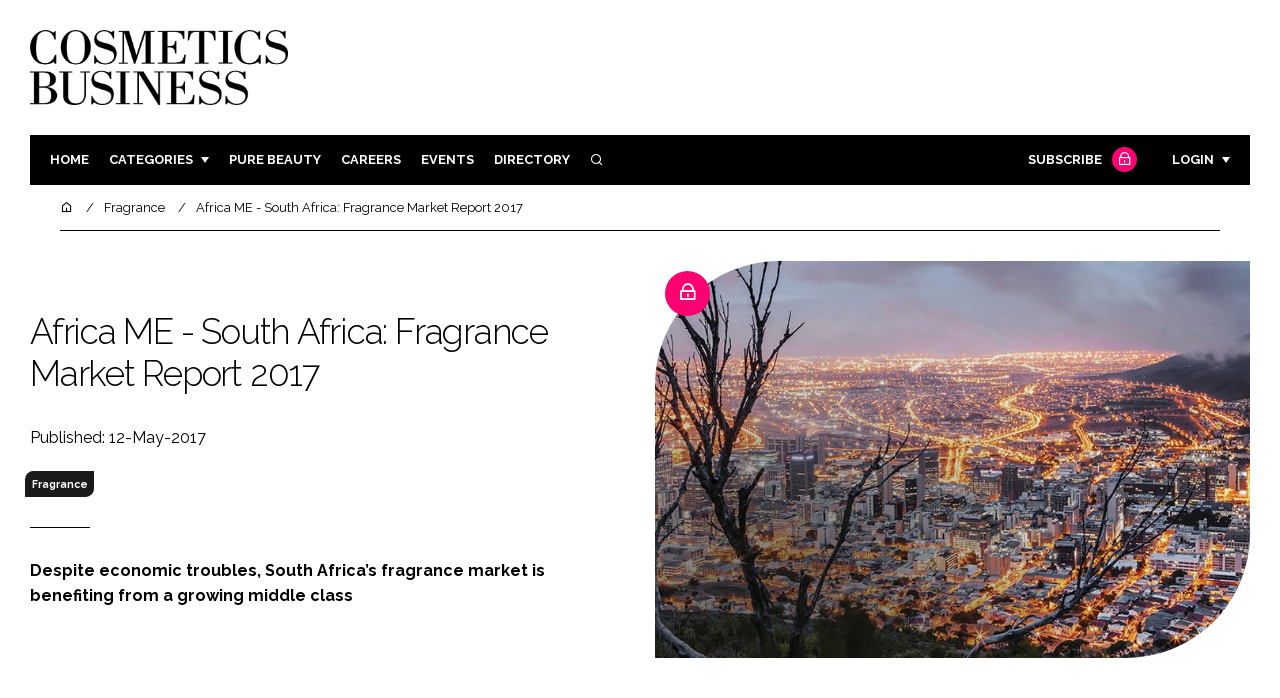

--- FILE ---
content_type: text/html; charset=UTF-8
request_url: https://www.cosmeticsbusiness.com/news/article_page/Africa_ME_South_Africa_Fragrance_Market_Report_2017/129210
body_size: 13215
content:
<!DOCTYPE html>
<html lang="en">
<head>
            <!-- Google Tag Manager -->
        <script>(function (w, d, s, l, i) {
                w[l] = w[l] || [];
                w[l].push({
                    'gtm.start':
                        new Date().getTime(), event: 'gtm.js'
                });
                var f = d.getElementsByTagName(s)[0],
                    j = d.createElement(s), dl = l != 'dataLayer' ? '&l=' + l : '';
                j.async = true;
                j.src =
                    'https://www.googletagmanager.com/gtm.js?id=' + i + dl;
                f.parentNode.insertBefore(j, f);
            })(window, document, 'script', 'dataLayer', 'GTM-WPW38W5');</script>
        <!-- End Google Tag Manager -->
        <meta charset="UTF-8">
    <title>Africa ME - South Africa: Fragrance Market Report 2017</title>
    <meta name="viewport" content="width=device-width, initial-scale=1.0">
    <meta name="theme-color" content="#FFF">
    <meta name="author" content="">
    <meta name="google-site-verification" content="bD4tV4Sl-EwlSwu4w1alwBUpBtTV_kAj0pkGjAarY-w">
    <meta name="yandex-verification" content="52377bb9620367bb">
    <meta itemprop="url" content="https://www.cosmeticsbusiness.com/">
    <meta name="keywords" content="">
    <meta name="description" content="Despite economic troubles, South Africa’s fragrance market is benefiting from a growing middle class">
            <link rel="icon" type="image/ico" href="/favicon.ico">
            <link rel="canonical" href="https://cosmeticsbusiness.com/africa-me-south-africa-fragrance-market-report-2017-129210" />
    <meta property="og:url" content="https://www.cosmeticsbusiness.com/news/article_page/Africa_ME_South_Africa_Fragrance_Market_Report_2017/129210">
    <meta property="og:title" content="Africa ME - South Africa: Fragrance Market Report 2017">
    <meta property="og:description" content="Despite economic troubles, South Africa’s fragrance market is benefiting from a growing middle class">
            <meta property="og:image"
              content="/article-image-alias/africa-me-south-africa-fragrance.jpg">
        <meta property="og:image:alt" content="Africa ME - South Africa: Fragrance Market Report 2017">
    <meta name="twitter:card" content="summary_large_image">
    <meta name="twitter:site" content="cb_beautynews">
    <meta name="twitter:creator" content="@hpcimedia">
    <meta name="twitter:title" content="Africa ME - South Africa: Fragrance Market Report 2017">
    <meta name="twitter:description" content="Despite economic troubles, South Africa’s fragrance market is benefiting from a growing middle class">
            <meta name="twitter:image"
              content="/article-image-alias/africa-me-south-africa-fragrance.jpg">
        <link href="https://cdn.jsdelivr.net/npm/remixicon@3.2.0/fonts/remixicon.css" rel="stylesheet">
    <link rel="preconnect" href="https://fonts.googleapis.com">
    <link rel="preconnect" href="https://fonts.gstatic.com" crossorigin>
    <link href="https://fonts.googleapis.com/css2?family=Raleway:ital,wght@0,300;0,400;0,700;1,400;1,900&display=swap" rel="stylesheet">
            <link rel="stylesheet" href="/build/app_cosmeticsbusiness.com.de0322cd.css">
                <script src="/build/runtime.1b5762f4.js" defer></script><script src="/build/app_cosmeticsbusiness.com.bc9e4230.js" defer></script>
        <script>
        document.addEventListener('DOMContentLoaded', function () {
                                    
            const cachedAdResponses = [];
            const lazyAdViewObserver = new IntersectionObserver(handleAdView, { threshold: [0.5] });
            const lazyImageObserver = new IntersectionObserver(handleLazyImages, { threshold: 0.05 });
            const lazyCSSBGImageObserver = new IntersectionObserver(handleLazyBGImages, { threshold: 0.05 });

            // Initialize
            reloadAds();
            observeImagesAndBG();

            // Event listeners
            window.addEventListener('resize', reloadAds);
            document.querySelector('.nav-toggler').addEventListener('click', toggleNav);
            document.querySelector('.search-dropdown .close-btn').addEventListener('click', closeSearchDropdown);
            document.querySelectorAll('.has-sub a').forEach(element => {
                element.addEventListener('click', () => toggleSubMenu(element));
            });

            // Functions
            function reloadAds() {
                document.querySelectorAll('.a1ds > a').forEach(generateAdViewEvent);
            }

            function handleAdView(entries) {
                entries.forEach(entry => {
                    if (entry.isIntersecting && entry.intersectionRatio > 0.5) {
                        lazyAdViewObserver.unobserve(entry.target);
                        confirmAdViewEvent(entry.target);
                    }
                });
            }

            function handleLazyImages(entries) {
                entries.forEach(entry => {
                    if (entry.isIntersecting) {
                        entry.target.childNodes.forEach(replacePictureSourceAndImgSets);
                        lazyImageObserver.unobserve(entry.target);
                    }
                });
            }

            function handleLazyBGImages(entries) {
                entries.forEach(entry => {
                    if (entry.isIntersecting) {
                        const realImageUrl = entry.target.getAttribute('data-bg');
                        entry.target.style.backgroundImage = `url(${realImageUrl})`;
                        lazyCSSBGImageObserver.unobserve(entry.target);
                    }
                });
            }

            function toggleNav() {
                const mainNavWrapper = document.querySelector('.main-nav-wrapper');
                mainNavWrapper.classList.toggle('open');
                this.classList.toggle('toggle-active');
            }

            function closeSearchDropdown() {
                document.querySelector('.search-dropdown').classList.remove('open');
            }

            function toggleSubMenu(element) {
                const parent = element.parentElement;
                const isOpen = parent.classList.toggle('open');
                if (isOpen) {
                    document.querySelectorAll('.has-sub').forEach(subElement => {
                        if (subElement !== parent) subElement.classList.remove('open');
                    });
                }
            }

            function generateAdViewEvent(element) {
                if (element.hasAttribute('data-is-loaded') || !element.dataset.url || !element.hasAttribute('data-is-mobile')) {
                    return;
                }
                const uniqueId = element.getAttribute('data-unique-id');
                if (uniqueId && cachedAdResponses[uniqueId]) {
                    return;
                }
                if (element.hasAttribute('data-is-mobile')) {
                    if ('1' === element.getAttribute('data-is-mobile') && !window.matchMedia("(max-width: 768px)").matches
                        || '0' === element.getAttribute('data-is-mobile') && window.matchMedia("(max-width: 768px)").matches) {
                        return;
                    }
                }
                const xhr = new XMLHttpRequest();
                xhr.onreadystatechange = function () {
                    if (this.readyState === 4 && this.status === 200) {
                        const data = JSON.parse(this.responseText);
                        element.href = data.redirect_url;
                        element.dataset.confirmUrl = data.confirm_url;
                        element.dataset.closeUrl = data.close_url;
                        lazyAdViewObserver.observe(element);
                        element.setAttribute('data-is-loaded', 'true');
                        cachedAdResponses[uniqueId] = element;
                    }
                };
                xhr.open('POST', element.dataset.url, true); // ASynchronous request
                xhr.send();
            }

            function confirmAdViewEvent(element) {
                if (element.dataset.confirmUrl) {
                    const xhr = new XMLHttpRequest();
                    xhr.open('POST', element.dataset.confirmUrl, true);
                    xhr.send();
                }
            }

            function replacePictureSourceAndImgSets(element) {
                if (element.tagName === 'SOURCE') {
                    element.srcset = element.dataset.srcset;
                    delete element.dataset.srcset;
                } else if (element.tagName === 'IMG' && element.dataset.src) {
                    element.src = element.dataset.src;
                    delete element.dataset.src;
                }
            }

            function observeImagesAndBG() {
                document.querySelectorAll('picture').forEach(element => lazyImageObserver.observe(element));
                document.querySelectorAll('[data-bg]').forEach(img => lazyCSSBGImageObserver.observe(img));
            }
        });
    </script>

</head>
<body>
    <!-- Google Tag Manager (noscript) -->
    <noscript>
        <iframe src="https://www.googletagmanager.com/ns.html?id=GTM-WPW38W5"
                height="0" width="0" style="display:none;visibility:hidden"></iframe>
    </noscript>
    <!-- End Google Tag Manager (noscript) -->
<header class="header">
    <div class="width-container wide">
        <div class="padding">
            <div class="header-top flex-mob-up align-items-center-mob-up justify-content-space-between-mob-up">
                <a href="https://www.cosmeticsbusiness.com/" class="logo">
                    <img alt="Cosmetics Business" src="/images/logo-black.png"/>
                </a>
                                            </div>
            <div class="header-bottom">
                <nav class="main-nav-wrapper flex-sm-up align-items-center-sm-up justify-content-space-between-sm-up">
                    <button class="nav-toggler hide-show-sm-down" type="button" data-toggle="collapse"
                            aria-expanded="false"
                            aria-label="Toggle navigation"><span class="navbar-toggler-icon"><span></span></span>
                    </button>
                    <ul class="main-nav">
                                                                        <li><a href="/">Home</a></li>
                                                    <li class="has-sub"><a href="#">Categories</a>
                                <div class="dropdown wide">
                                    <ul>
                                                                                    <li itemprop="itemListElement" itemscope
                                                itemtype="https://schema.org/ListItem">
                                                <a itemprop="item"
                                                   title="Ingredients"
                                                   href="/tag/ingredients"><span
                                                            itemprop="name">Ingredients</span>
                                                    <meta itemprop="position" content="1">
                                                </a>
                                            </li>
                                                                                    <li itemprop="itemListElement" itemscope
                                                itemtype="https://schema.org/ListItem">
                                                <a itemprop="item"
                                                   title="Packaging"
                                                   href="/tag/packaging"><span
                                                            itemprop="name">Packaging</span>
                                                    <meta itemprop="position" content="1">
                                                </a>
                                            </li>
                                                                                    <li itemprop="itemListElement" itemscope
                                                itemtype="https://schema.org/ListItem">
                                                <a itemprop="item"
                                                   title="Regulatory"
                                                   href="/tag/regulatory"><span
                                                            itemprop="name">Regulatory</span>
                                                    <meta itemprop="position" content="1">
                                                </a>
                                            </li>
                                                                                    <li itemprop="itemListElement" itemscope
                                                itemtype="https://schema.org/ListItem">
                                                <a itemprop="item"
                                                   title="Manufacturing"
                                                   href="/tag/manufacturing"><span
                                                            itemprop="name">Manufacturing</span>
                                                    <meta itemprop="position" content="1">
                                                </a>
                                            </li>
                                                                            </ul>
                                    <ul>
                                                                                    <li itemprop="itemListElement" itemscope
                                                itemtype="https://schema.org/ListItem">
                                                <a itemprop="item"
                                                   title="Body Care"
                                                   href="/tag/body-care"><span
                                                            itemprop="name">Body Care</span>
                                                    <meta itemprop="position" content="1">
                                                </a>
                                            </li>
                                                                                    <li itemprop="itemListElement" itemscope
                                                itemtype="https://schema.org/ListItem">
                                                <a itemprop="item"
                                                   title="Colour Cosmetics"
                                                   href="/tag/colour-cosmetics"><span
                                                            itemprop="name">Colour Cosmetics</span>
                                                    <meta itemprop="position" content="1">
                                                </a>
                                            </li>
                                                                                    <li itemprop="itemListElement" itemscope
                                                itemtype="https://schema.org/ListItem">
                                                <a itemprop="item"
                                                   title="Fragrance"
                                                   href="/tag/fragrance"><span
                                                            itemprop="name">Fragrance</span>
                                                    <meta itemprop="position" content="1">
                                                </a>
                                            </li>
                                                                                    <li itemprop="itemListElement" itemscope
                                                itemtype="https://schema.org/ListItem">
                                                <a itemprop="item"
                                                   title="Hair Care"
                                                   href="/tag/hair-care"><span
                                                            itemprop="name">Hair Care</span>
                                                    <meta itemprop="position" content="1">
                                                </a>
                                            </li>
                                                                                    <li itemprop="itemListElement" itemscope
                                                itemtype="https://schema.org/ListItem">
                                                <a itemprop="item"
                                                   title="Skin Care"
                                                   href="/tag/skin-care"><span
                                                            itemprop="name">Skin Care</span>
                                                    <meta itemprop="position" content="1">
                                                </a>
                                            </li>
                                                                                    <li itemprop="itemListElement" itemscope
                                                itemtype="https://schema.org/ListItem">
                                                <a itemprop="item"
                                                   title="Male Grooming"
                                                   href="/tag/male-grooming"><span
                                                            itemprop="name">Male Grooming</span>
                                                    <meta itemprop="position" content="1">
                                                </a>
                                            </li>
                                                                                    <li itemprop="itemListElement" itemscope
                                                itemtype="https://schema.org/ListItem">
                                                <a itemprop="item"
                                                   title="Digital"
                                                   href="/tag/digital"><span
                                                            itemprop="name">Digital</span>
                                                    <meta itemprop="position" content="1">
                                                </a>
                                            </li>
                                                                                    <li itemprop="itemListElement" itemscope
                                                itemtype="https://schema.org/ListItem">
                                                <a itemprop="item"
                                                   title="Marketing"
                                                   href="/tag/marketing"><span
                                                            itemprop="name">Marketing</span>
                                                    <meta itemprop="position" content="1">
                                                </a>
                                            </li>
                                                                                    <li itemprop="itemListElement" itemscope
                                                itemtype="https://schema.org/ListItem">
                                                <a itemprop="item"
                                                   title="Retail"
                                                   href="/tag/retail"><span
                                                            itemprop="name">Retail</span>
                                                    <meta itemprop="position" content="1">
                                                </a>
                                            </li>
                                                                                    <li itemprop="itemListElement" itemscope
                                                itemtype="https://schema.org/ListItem">
                                                <a itemprop="item"
                                                   title="Distribution"
                                                   href="/tag/distribution"><span
                                                            itemprop="name">Distribution</span>
                                                    <meta itemprop="position" content="1">
                                                </a>
                                            </li>
                                                                                    <li itemprop="itemListElement" itemscope
                                                itemtype="https://schema.org/ListItem">
                                                <a itemprop="item"
                                                   title="Recruitment"
                                                   href="/tag/recruitment"><span
                                                            itemprop="name">Recruitment</span>
                                                    <meta itemprop="position" content="1">
                                                </a>
                                            </li>
                                                                            </ul>
                                </div>
                            </li>
                                                                            <li>
                                <a title="Pure Beauty" href="/tag/retail">Pure Beauty</a>
                            </li>
                                                                            <li><a href="/jobs">Careers</a></li>
                                                <li><a href="/events">Events</a></li>
                        <li><a title="Directory" href="/directory">Directory</a></li>

                        <li class="has-sub search-dropdown"><a href="#"><i class="ri-search-line" aria-hidden="true"
                                                                           focusable="false"></i><span
                                        class="visually-hidden">Search</span></a>
                            <div class="dropdown">
                                <ul>
                                    <li itemscope itemtype="https://schema.org/WebSite">
                                        <meta itemprop="url" content="https://cosmeticsbusiness.com/"/>
                                        <form class="colourway02 transparent-background" method="get" action="/search"
                                              itemprop="potentialAction" itemscope
                                              itemtype="https://schema.org/SearchAction">
                                            <div class="input-group">
                                                <input type="search" id="q" name="q" data-autocomplete-url="/ajax"
                                                       data-autocomplete-field="title" itemprop="query-input"
                                                       placeholder="Enter search term"
                                                       class="js-autocomplete form-control ui-autocomplete-input"
                                                       aria-describedby="search-addon" autocomplete="off">
                                                <meta itemprop="target"
                                                      content="https://cosmeticsbusiness.com/search?q={q}">
                                                <button class="icon-btn" type="submit" id="search-addon">
                                                    <i aria-hidden="true" focusable="false"
                                                       class="ri-search-line ri-xl"></i>
                                                </button>
                                            </div>
                                            <span class="close-btn"><i aria-hidden="true" focusable="false" class="ri-close-line ri-xl"></i>Close search</span>
                                        </form>
                                    </li>
                                </ul>
                            </div>
                    </ul>
                                                                        <ul class="subscriber-nav logged-out">
                                <li class="subscribe-link"><a
                                            href="https://hpcimedia.com/service/signup-campaign/CBSub">Subscribe
                                        <div class="locked-story">
                                            <div class="locked-story-inner"><i aria-hidden="true" focusable="false"
                                                                               class="ri-lock-line"></i></div>
                                        </div>
                                    </a></li>
                                <li class="has-sub subscriber-dropdown"><a href="#">Login</a>
                                        <div class="dropdown">
        <ul>
            <li>
                <form name="custom_user_authentication_form" method="post" action="/authentication" class="colourway02 transparent-background">
                
                <div class="icon-input-wrapper">
                    <i class="ri-mail-line ri-xl" aria-hidden="true" focusable="false"><span class="visually-hidden">Password</span></i>
                    <input type="email" id="custom_user_authentication_form_email" name="custom_user_authentication_form[email]" required="required" placeholder="Email" class="form-control" />
                </div>
                <div class="icon-input-wrapper">
                    <i class="ri-key-line ri-xl" aria-hidden="true" focusable="false"><span class="visually-hidden">Password</span></i>
                    <input type="password" id="custom_user_authentication_form_password" name="custom_user_authentication_form[password]" required="required" placeholder="Password" class="form-control" />
                </div>
                <div class="checkbox-wrapper">
                    <div class="mb-3"><div class="form-check"><input type="checkbox" id="custom_user_authentication_form__remember_me" name="custom_user_authentication_form[_remember_me]" class="form-check-input form-check-input" value="1" />
        <label class="form-check-label form-check-label" for="custom_user_authentication_form__remember_me">Remember me</label></div></div>
                </div>
                <input type="submit" class="btn btn-sm btn-dark m-2 hovered-shadow" value="Sign In">
                <a class="forgot-password-link-wrapper" href="mailto:subscriptions@hpcimedia.com?subject=Forgot password&body=Hello, I forgot my password">Forgot
                    password?</a>
                <span class="close-btn"> <i aria-hidden="true" focusable="false" class="ri-close-line ri-xl"></i>Close login form</span>
                
                </form>
            </li>
        </ul>
    </div>



                                </li>
                            </ul>

                            <script>
                                document.addEventListener("DOMContentLoaded", function () {
                                    document.querySelector('.subscriber-dropdown .close-btn').addEventListener('click', function () {
                                        document.querySelector('.subscriber-dropdown').classList.remove('open');
                                    });
                                });
                            </script>
                                                            </nav>
            </div>
                    </div>
    </div>
</header>
    <nav class="breadcrumb">
        <div class="width-container wide">
            <ul id="wo-breadcrumbs" class="breadcrumb" itemscope itemtype="http://schema.org/BreadcrumbList">
                <li itemprop="itemListElement" itemscope itemtype="http://schema.org/ListItem">
                    <a href="/" itemprop="item">
                        <i class="ri-home-5-line" aria-hidden="true" focusable="false"></i>
                        <span class="visually-hidden">Home</span>
                    </a>
                    <meta itemprop="name" content="Home"/>
                    <meta itemprop="position" content="1"/>
                </li>

                                    <li                            itemprop="itemListElement" itemscope itemtype="http://schema.org/ListItem">
                                                <a href="/tag/fragrance" itemprop="item">
                    <span itemprop="name">
                        Fragrance                    </span>
                        </a>
                        <meta itemprop="position" content="2"/>
                    </li>
                                    <li                            itemprop="itemListElement" itemscope itemtype="http://schema.org/ListItem">
                                                <a href="/africa-me-south-africa-fragrance-market-report-2017-129210" itemprop="item">
                    <span itemprop="name">
                        Africa ME - South Africa: Fragrance Market Report 2017                    </span>
                        </a>
                        <meta itemprop="position" content="3"/>
                    </li>
                            </ul>
        </div>
    </nav>


<div class="main">
                            <header class="article-header">
                        <div class="width-container wide">
                <div class="padding">
                    <div class="grid flex-mob-row">
                        <div class="column06 flex-sm-up align-items-center-sm-up mob-order02">
                            <div class="article-intro">
    <h1>Africa ME - South Africa: Fragrance Market Report 2017
            </h1>
    <byline>
                Published: 12-May-2017
    </byline>

    
            <byline class="tags-byline">
            <div class="tags-background">
                                  <a href="/tag/fragrance">Fragrance</a>
                           </div>
        </byline>
    
    <p>Despite economic troubles, South Africa’s fragrance market is benefiting from a growing middle class</p>
</div>                        </div>
                        <div class="column06 mob-order01">
                                                            <div class="locked-story">
                                    <div class="locked-story-inner">
                                        <i aria-hidden="true" focusable="false" class="ri-lock-line"></i>
                                        <div class="tooltip below"><span>You need to be a subscriber to read this article. <br><a title="Subscribe" href="/the-leading-b2b-beauty-industry-subscription-in-the-uk">Click here</a> to find out more.</span></div>
                                    </div>
                                </div>
                                                        <div class="featured-image">
                                <div
                                        class="featured-image-inner article-featured-image "
                                        data-bg="/article-image-alias/africa-me-south-africa-fragrance.jpg">
                                </div>
                            </div>
                        </div>
                    </div>
                </div>
            </div>
        </header>
    
    <div class="width-container">
        <div class="padding">
            <div class="article-wrapper flex-md-up justify-content-space-between-md-up">
                <article class="article">
                    
                      

<p>South African fragrance sales are growing
swiftly. Research in a report released by
Euromonitor International in April 2016
entitled Fragrances in South Africa showed a
market more than doubling from South African
rand ZAR5.288bn (US$423m) in 2010 to
ZAR11.505bn ($923.4m) in 2015.</p>

 <img height="200" alt="Equivalent to 2.4m.<br>Source: Euromonitor International" style="max-width:100%;display:inline-block;margin-bottom:1rem;float:right;margin:2rem;" src="/article-image-alias/africa-me-south-africa-fragrance-2.png"><p><i style="font-size: .9rem">Equivalent to 2.4m.<br>Source: Euromonitor International</i></p> 

<p>This was driven by South Africa’s growing middle
class, supporting strong sales growth for both mass
and premium fragrances. Price and label positioning
differentiate the mass and premium markets with
South African-sold mass fragrances rarely carrying a
designer label. The report also credits the growth to
women’s improving career prospects and an
expanding number of higher-income women able to
afford premium fragrances.</p>

<p>According to Euromonitor, South Africa
experienced a 20% current value growth in 2015
year-on-year for fragrance sales, beating the 17%
increase in 2014. The increases were partly explained
by the rand’s depreciation inflating import prices. On
31 December, 2014, US$1 was worth ZAR11.50, but
ZAR15.53 a year later, recovering slightly to
ZAR13.71 the following year. Imported products still
dominate South African sales, despite the year-on-year
value unit price of women’s fragrances rising
17% and men’s fragrances 14% in 2015.</p>

<br>
 <img height="300" alt="Africa ME - South Africa: Fragrance Market Report 2017" style="max-width:100%;display:inline-block;margin-bottom:1rem;float:right;margin:2rem;" src="/article-image-alias/africa-me-south-africa-fragrance-3.jpg"> 
<p style='background:#f7d6e4;padding-left:20px;padding-right:20px;padding-top:20px;padding-bottom:20px;'>
<strong>Launch highlight: Elizabeth Arden White Tea</strong><br> <br>
In January 2017, Elizabeth Arden launched the
women’s fragrance White Tea in South Africa,
complementing the Green Tea line
launched in 1999. Developed by
perfumers Rodrigo Flores-Roux,
Guillaume Flavigny and Caroline
Sabas, it is billed as being inspired
by simple pleasures, such as the first
sip of a quality tea. The notes include
mandarin, clary sage, white fern, sea
breeze accord, white tea, rose, mate,
musk, amber, madras wood,
ambrette seed and tonka bean.
Elizabeth Arden White Tea is
available throughout the country’s
major retailers in 30ml, 50ml and
100ml Eau de Toilette.</p>

<br>



<h2>Dynamic premium scents</h2>

 <img height="450" alt="Africa ME - South Africa: Fragrance Market Report 2017" style="max-width:100%;display:inline-block;margin-bottom:1rem;float:right;margin:2rem;" src="/article-image-alias/africa-me-south-africa-fragrance-4.jpg"> 

<p>The strongest current value growth rates came
from premium fragrances, with cost concerns less
likely to affect high-income consumers. Premium women’s fragrances experienced <div class="colourway02 logged-out-article-message">
                                <div class="padding">
                                    <h2 class="headline">Not yet a <strong>Subscriber</strong>?</h2>
                                    <p>
            This is a small extract of the full article which is available
            <strong>ONLY</strong> to premium content subscribers.
            <strong>Click below to get premium content on Cosmetics Business.</strong>
        </p>
                                    <a href="https://hpcimedia.com/service/signup-campaign/CBSub" class="btn">Subscribe now</a>
                        <small class="already-subscriber">
                            Already a subscriber?
                            <a href="/authentication?redirect=/news/article_page/Africa_ME_South_Africa_Fragrance_Market_Report_2017/129210">
                                                Sign in here.
                                            </a></small>
                                </div>
                            </div>

                    <section class="article-footer">
                        <div class="social-share-nav">
    <ul>
        <li>
            <a href="https://www.linkedin.com/shareArticle?mini=true&url=https://www.cosmeticsbusiness.com/news/article_page/Africa_ME_South_Africa_Fragrance_Market_Report_2017/129210&title=Africa%20ME%20-%20South%20Africa%3A%20Fragrance%20Market%20Report%202017&summary=Despite%20economic%20troubles%2C%20South%20Africa%E2%80%99s%20fragrance%20market%20is%20benefiting%20from%20a%20growing%20middle%20class&source=https%3A%2F%2Fwww.cosmeticsbusiness.com%2Fnews%2Farticle_page%2FAfrica_ME_South_Africa_Fragrance_Market_Report_2017%2F129210"
               target="_blank"
               title="Share on LinkedIn">
                <i aria-hidden="true" class="circle-icon large ri-linkedin-fill"></i>
                <span class="visually-hidden">Share on LinkedIn</span>
            </a>
        </li>
        <li>
            <a href="https://www.facebook.com/sharer/sharer.php?u=https%3A%2F%2Fwww.cosmeticsbusiness.com%2Fnews%2Farticle_page%2FAfrica_ME_South_Africa_Fragrance_Market_Report_2017%2F129210"
               target="_blank"
               title="Share on Facebook">
                <i aria-hidden="true" class="circle-icon large ri-facebook-fill"></i>
                <span class="visually-hidden">Share on Facebook</span>
            </a>
        </li>
    </ul>
</div>
                                                                            <div class="block block-companies large">
                                                                <div class="block-inner">
                                    <div class="block-grid">
                                                                            </div>
                                                                            <div class="seeAlso">
                                            <ul>
                                                                                                                                                    <li>Companies:</li>
                                                                                                

                                                                                                    <li>
                                                        Elizabeth Arden
                                                    </li>
                                                                                            </ul>
                                        </div>
                                                                        <a title="Directory" href="/directory"><span class="read-more arrow-link">See more</span></a>
                                </div>
                            </div>

                    </section>
                </article>
                <sidebar class="sidebar">
                                        
                                                                <div class="block tip-trigger">
                    <h3 class="has-icon block-header"><i class=" ri-heart-line" aria-hidden="true" focusable="false"></i>You may also like</h3>
                    <div class="block-inner">
                                                                            <a href="/tag/manufacturing"
                               class="category-label">Manufacturing</a>
                                                <a href="/cosmetics-business-roundtables-watch-2023-s-events-on-demand">
                            <div class="featured-image">
                                <div class="featured-image-inner" data-bg="/article-image-alias/cosmetics-business-roundtables-watch-2023-s-events-2.png"></div>
                            </div>
                            <h3>Cosmetics Business Roundtables: Watch 2023&#039;s events on demand today</h3>
                            <span class="read-more arrow-link">Read more</span>
                            <div class="tooltip">Offering insight from 20 experts, each from a selection of some of the industry&#039;s leading companies, the webinars are all available to watch on demand
                                </div>
                        </a>
                    </div>
                </div>
                                                                                                                                                                                                                                        
                        <div class="block block-top-five">
        <h3 class="has-icon block-header"><i class=" ri-arrow-right-up-line" aria-hidden="true" focusable="false"></i>Trending
            Articles</h3>
        <div class="block-inner">
            <ol>
                                    <li>
                                                <div class="tip-trigger">
                            <a href="/interparfums-sa-unveils-full-year-guidance-for-2026">
                                Interparfums SA unveils full-year guidance for 2026 and unveils ‘strategic extensions’
                                <span class="tooltip">The owner of perfume lines from Coach, Montblanc, Lacoste and Jimmy Choo is focused on delivering new fragrances in the coming year
                                                                    </span>
                            </a>
                        </div>
                    </li>
                                    <li>
                                                <div class="tip-trigger">
                            <a href="/pure-beauty-awards-2025-winners-revealed">
                                Rare Beauty and Medik8 among Pure Beauty Awards 2025 winners
                                <span class="tooltip">The beauty industry&#039;s leading award ceremony honoured innovators in skin care, hair care, make-up and more, with Rare Beauty, Medik8 and Slate Body all being crowned winners
                                                                    </span>
                            </a>
                        </div>
                    </li>
                                    <li>
                                                <div class="tip-trigger">
                            <a href="/cosmetics-business-reveals-top-5-fragrance-trends-2025">
                                Cosmetics Business reveals the top 5 fragrance trends of 2025 in new report
                                <span class="tooltip">From boozy notes to sleep scents and solid perfumes, the latest trends highlight the transformational effect that young Gen Z consumers are having on fragrance
                                                                    </span>
                            </a>
                        </div>
                    </li>
                                    <li>
                                                    <div class="locked-story">
                                <div class="locked-story-inner">
                                    <i aria-hidden="true" focusable="false"
                                       class="ri-lock-line"></i>
                                    <div class="tooltip"><span>You need to be a subscriber to read this article.
                                            <br><a title="Subscribe" href="/the-leading-b2b-beauty-industry-subscription-in-the-uk">Click here</a> to find out more.</span>
                                    </div>
                                </div>
                            </div>
                                                <div class="tip-trigger">
                            <a href="/nostalgia-is-the-real-winner-of-2025">
                                Nostalgia is the real winner of 2025 as discontinued beauty products make a comeback
                                <span class="tooltip">In the year of cosmetics comebacks, with the likes of Kylie Cosmetics, Kayali, The Ordinary and Lancôme all pulling products from the vault, Cosmetics Business explores why consumers are craving a side of nostalgia with their beauty servings
                                                                    </span>
                            </a>
                        </div>
                    </li>
                                    <li>
                                                    <div class="locked-story">
                                <div class="locked-story-inner">
                                    <i aria-hidden="true" focusable="false"
                                       class="ri-lock-line"></i>
                                    <div class="tooltip"><span>You need to be a subscriber to read this article.
                                            <br><a title="Subscribe" href="/the-leading-b2b-beauty-industry-subscription-in-the-uk">Click here</a> to find out more.</span>
                                    </div>
                                </div>
                            </div>
                                                <div class="tip-trigger">
                            <a href="/atelier-cologne-opens-first-hong-kong-boutique-112935">
                                Atelier Cologne opens first Hong Kong boutique
                                <span class="tooltip">The store is the company&#039;s first in Asia
                                                                    </span>
                            </a>
                        </div>
                    </li>
                            </ol>
        </div>
    </div>
                    
                        <div class="block block-event">
        <h3 class="has-icon block-header"><i class=" ri-calendar-close-line" aria-hidden="true" focusable="false"></i>Upcoming
            event</h3>
        <div class="block-inner">
            <a href="/hair-care-trends-2026-innovations-for-the-next"
               class="block-inner event-block">
          <span>
            <i class="ri-calendar-event-line ri-2x"></i>
            <h3>Hair Care Trends 2026: Innovations for the Next Generation of Hair Health</h3>
            <byline>4 and 11 December 2025 | Virtual</byline>
          </span>
            </a>
            <a href="/events"><span
                        class="read-more arrow-link">See all</span></a>
        </div>
    </div>
                </sidebar>
            </div>
        </div>
    </div>

    <script>
        document.addEventListener("DOMContentLoaded", function () {
        // Replace &nbsp; in blockquote elements
        document.querySelectorAll("blockquote").forEach(function(blockquote) {
                blockquote.innerHTML = blockquote.innerHTML.replace(/&nbsp;/g, '');
            });

        /* FitVids 1.1 - Vanilla JS version */
        (function () {
            function fitVids(selector, options = {}) {
                const settings = {
                    customSelector: options.customSelector || null,
                    ignore: options.ignore || null,
                };

                if (!document.getElementById("fit-vids-style")) {
                    const css = `
                        .fluid-width-video-wrapper {
                            width: 100%;
                            position: relative;
                            padding: 0;
                        }
                        .fluid-width-video-wrapper iframe,
                        .fluid-width-video-wrapper object,
                        .fluid-width-video-wrapper embed {
                            position: absolute;
                            top: 0;
                            left: 0;
                            width: 100%;
                            height: 100%;
                }
                    `;
                    const style = document.createElement("style");
                    style.id = "fit-vids-style";
                    style.innerHTML = css;
                    document.head.appendChild(style);
                }

                const selectors = [
                    'iframe[src*="player.vimeo.com"]',
                    'iframe[src*="youtube.com"]',
                    'iframe[src*="youtube-nocookie.com"]',
                    'iframe[src*="kickstarter.com"][src*="video.html"]',
                    'object',
                    'embed',
                ];

                if (settings.customSelector) {
                    selectors.push(settings.customSelector);
                }

                const ignoreList = settings.ignore ? `.fitvidsignore, ${settings.ignore}` : ".fitvidsignore";

                document.querySelectorAll(selector).forEach(function(element) {
                    const videos = element.querySelectorAll(selectors.join(","));
                    videos.forEach(function(video) {
                        if (video.closest(ignoreList)) return;
                        if (video.tagName.toLowerCase() === "embed" && video.closest("object")) return;
                        if (video.closest(".fluid-width-video-wrapper")) return;

                        let height = video.tagName.toLowerCase() === "object" || !isNaN(parseInt(video.height)) ? parseInt(video.height) : video.clientHeight;
                        let width = !isNaN(parseInt(video.width)) ? parseInt(video.width) : video.clientWidth;
                        let aspectRatio = height / width;

                        const wrapper = document.createElement("div");
                        wrapper.className = "fluid-width-video-wrapper";
                        wrapper.style.paddingTop = (aspectRatio * 100) + "%";
                    video.parentNode.insertBefore(wrapper, video);
                    wrapper.appendChild(video);
                        video.removeAttribute("height");
                        video.removeAttribute("width");
                    });
                });
            }

            // Initialize FitVids on ".main" selector
            fitVids(".main");

            // Script for ad insertion based on article length and children count
            const regex = /(<([^>]+)>|\r\n|\n|\r)/ig;
            const primaryAd = document.querySelector('.mobile-ad-01')?.innerHTML || '';
            const secondaryAd = document.querySelector('.mobile-ad-02')?.innerHTML || '';
            const tertiaryAd = document.querySelector('.mobile-ad-03')?.innerHTML || '';

            const articleHeaderHeight = document.querySelector('.header')?.offsetHeight || 0;
            const articleContentHeight = document.querySelector('.article-header')?.offsetHeight + document.querySelector('.article')?.offsetHeight || 0;
            const article = document.querySelector('.article')?.textContent || '';
            const articleChildrenCount = document.querySelector('.article')?.children.length || 0;
            const articleCharCount = article.replace(regex, "").length;

            let childCount = 1;
            if (articleCharCount > 2000 && articleChildrenCount >= 10) {
                Array.from(document.querySelector('.article').children).forEach(function(para) {
                    const position = para.getBoundingClientRect().top;
                    if (childCount === 3) para.insertAdjacentHTML("afterend", primaryAd);
                    if (childCount === 7) para.insertAdjacentHTML("afterend", secondaryAd);
                    if (childCount === articleChildrenCount) para.insertAdjacentHTML("beforebegin", tertiaryAd);
                        childCount++;
                    });
                }
        })();
    });
    </script>
            <section class="you-may-also-like">
    <h2 class="span-header"><span>You may also like</span></h2>
    <div class="width-container wide">
        <div class="padding">
            <div class="fixed-grid">
                                                        <div class="block half-mob">
                                                <div class="block-inner tip-trigger">
                                                            <a href="/tag/manufacturing"
                                   class="category-label">Manufacturing</a>
                                                        <a href="/cosmetics-business-roundtables-watch-2023-s-events-on-demand">
                                <div class="featured-image">
                                                                            <div class="featured-image-inner"
                                             data-bg="/article-image-alias/cosmetics-business-roundtables-watch-2023-s-events-2.png"></div>
                                                                    </div>
                                <h3>Cosmetics Business Roundtables: Watch 2023&#039;s events on demand today</h3>
                                <div class="tooltip above">Offering insight from 20 experts, each from a selection of some of the industry&#039;s leading companies, the webinars are all available to watch on demand
                                                                    </div>
                                <!--span class="read-more arrow-link">Read more</span-->
                            </a>
                        </div>
                    </div>
                                                        <div class="block half-mob">
                                                    <div class="locked-story">
                                <div class="locked-story-inner">
                                    <i aria-hidden="true" focusable="false" class="ri-lock-line"></i>
                                    <div class="tooltip below"><span>You need to be a subscriber to read this article.
                                            <br><a title="Subscribe" href="/the-leading-b2b-beauty-industry-subscription-in-the-uk">Click here</a> to find out more.</span>
                                    </div>
                                </div>
                            </div>
                                                <div class="block-inner tip-trigger">
                                                            <a href="/tag/sustainability"
                                   class="category-label">Sustainability</a>
                                                        <a href="/top-50-beauty-brands-2023-which-is-the-world-s-biggest-brand--208610">
                                <div class="featured-image">
                                                                            <div class="featured-image-inner"
                                             data-bg="/article-image-alias/top-50-beauty-brands-2023-which-7.jpeg"></div>
                                                                    </div>
                                <h3>Top 50 beauty brands 2023: Which is the world’s biggest brand?</h3>
                                <div class="tooltip above">L’Oréal has retained its status as the world’s most valuable beauty brand on Brand Finance’s league table, but did its value rise or dive in 2023?
                                                                    </div>
                                <!--span class="read-more arrow-link">Read more</span-->
                            </a>
                        </div>
                    </div>
                                                        <div class="block half-mob">
                                                    <div class="locked-story">
                                <div class="locked-story-inner">
                                    <i aria-hidden="true" focusable="false" class="ri-lock-line"></i>
                                    <div class="tooltip below"><span>You need to be a subscriber to read this article.
                                            <br><a title="Subscribe" href="/the-leading-b2b-beauty-industry-subscription-in-the-uk">Click here</a> to find out more.</span>
                                    </div>
                                </div>
                            </div>
                                                <div class="block-inner tip-trigger">
                                                            <a href="/tag/colour-cosmetics"
                                   class="category-label">Colour Cosmetics</a>
                                                        <a href="/cosmetics-business-picks-8-beauty-launches-to-keep-on-your-radar-207083">
                                <div class="featured-image">
                                                                            <div class="featured-image-inner"
                                             data-bg="/article-image-alias/cosmetics-business-picks-8-beauty-launches-26.png"></div>
                                                                    </div>
                                <h3>Cosmetics Business Picks: 8 beauty launches to keep on your radar</h3>
                                <div class="tooltip above">Cosmetics Business chooses eight beauty products which are now available online and on store-shelves
                                                                    </div>
                                <!--span class="read-more arrow-link">Read more</span-->
                            </a>
                        </div>
                    </div>
                                                        <div class="block half-mob">
                                                    <div class="locked-story">
                                <div class="locked-story-inner">
                                    <i aria-hidden="true" focusable="false" class="ri-lock-line"></i>
                                    <div class="tooltip below"><span>You need to be a subscriber to read this article.
                                            <br><a title="Subscribe" href="/the-leading-b2b-beauty-industry-subscription-in-the-uk">Click here</a> to find out more.</span>
                                    </div>
                                </div>
                            </div>
                                                <div class="block-inner tip-trigger">
                                                            <a href="/tag/body-care"
                                   class="category-label">Body Care</a>
                                                        <a href="/international-women-s-day-6-ways-beauty-brands-are-stepping-up-for-female-empowerment--199307">
                                <div class="featured-image">
                                                                            <div class="featured-image-inner"
                                             data-bg="/article-image-alias/international-women-s-day-6-ways-beauty.jpg"></div>
                                                                    </div>
                                <h3>International Women&#039;s Day: 6 ways beauty brands are stepping up for female empowerment 
</h3>
                                <div class="tooltip above">Today marks the start of International Women’s Day and the theme of this year’s campaign is #BreakTheBias

                                                                    </div>
                                <!--span class="read-more arrow-link">Read more</span-->
                            </a>
                        </div>
                    </div>
                                                        <div class="block half-mob">
                                                <div class="block-inner tip-trigger">
                                                            <a href="/tag/fragrance"
                                   class="category-label">Fragrance</a>
                                                        <a href="/l-or-al-acquires-angel-and-alien-fragrance-maker-mugler-and-azzaro--159214">
                                <div class="featured-image">
                                                                            <div class="featured-image-inner"
                                             data-bg="/article-image-alias/l-oréal-acquires-angel-and-alien-fragrance.png"></div>
                                                                    </div>
                                <h3>L’Oréal acquires Angel and Alien fragrance maker Mugler and Azzaro
</h3>
                                <div class="tooltip above">The takeover follows consultation with employee representatives of both parties

                                                                    </div>
                                <!--span class="read-more arrow-link">Read more</span-->
                            </a>
                        </div>
                    </div>
                                                        <div class="block half-mob">
                                                <div class="block-inner tip-trigger">
                                                            <a href="/tag/fragrance"
                                   class="category-label">Fragrance</a>
                                                        <a href="/mugler-opens-dream-inspired-fragrance-playground--157884">
                                <div class="featured-image">
                                                                            <div class="featured-image-inner"
                                             data-bg="/article-image-alias/mugler-opens-dream-inspired-fragrance-playground.jpg"></div>
                                                                    </div>
                                <h3>Mugler opens dream-inspired fragrance playground    </h3>
                                <div class="tooltip above">At the centre of the boutique is the brand’s newly designed perfume fountain 

                                                                    </div>
                                <!--span class="read-more arrow-link">Read more</span-->
                            </a>
                        </div>
                    </div>
                                                        <div class="block half-mob">
                                                <div class="block-inner tip-trigger">
                                                            <a href="/tag/packaging"
                                   class="category-label">Packaging</a>
                                                        <a href="/mugler-revamps-refillable-station-for-signature-scents-157642">
                                <div class="featured-image">
                                                                            <div class="featured-image-inner"
                                             data-bg="/article-image-alias/mugler-revamps-refillable-station-for-signature.jpg"></div>
                                                                    </div>
                                <h3>Mugler revamps refillable station for signature scents</h3>
                                <div class="tooltip above">L&#039;Oréal is currently said to be in talks with the brand to acquire it from Clarins

                                                                    </div>
                                <!--span class="read-more arrow-link">Read more</span-->
                            </a>
                        </div>
                    </div>
                                                    <div class="block height01">
                                                                                                                                                    <a href="https://hpcimedia.com/service/signup-campaign/CBSub"
                               class="btn">Subscribe now</a>
                                            </div>
                            </div>
        </div>
    </div>
</section>    </div>
    <footer class="footer colourway02">
    <div class="footer-section">
        <div class="width-container wide">
            <div class="padding">
                                    <div class="grid">
                        <div class="column08 column-border">
                            <div class="block large">
                                <h2 class="headline">Become a <strong>Subscriber</strong></h2>
                                <p>Through digital, live and print
                                    products, Cosmetics Business informs and inspires
                                    business leaders and decision-makers around the world. With a digital-first
                                    strategy, the Group’s Editors write breaking news, product releases, technical
                                    papers, innovation features, trend reports and live content agendas covering the
                                    entire industry from ingredients and packaging to regulation, retail and
                                    marketing.</p>
                                <a href="https://hpcimedia.com/service/signup-campaign/CBSub"
                                   class="btn submit-btn">Subscribe now</a>
                                                                    <small class="already-subscriber">Already a subscriber?
                                        <a href="/authentication?redirect=/news/article_page/Africa_ME_South_Africa_Fragrance_Market_Report_2017/129210">
                                            Sign in here.
                                        </a>
                                    </small>
                                    <a title="Subscribe"
                                       href="/the-leading-b2b-beauty-industry-subscription-in-the-uk"
                                       class="read-more arrow-link">Find out more</a>
                                                            </div>
                        </div>
                        <div class="column04 flex-sm-up align-items-center-sm-up">
                            <div class="block">
                                <h3 class="has-icon block-header"><i aria-hidden="true" focusable="false"
                                                                     class="ri-mail-line"></i>Get our newsletter</h3>
                                <div class="input-group">
                                    <input type="email" placeholder="Enter your email address" required>
                                    <button class="icon-btn" type="submit" id="search-addon"
                                            onclick="location.href='https://hpcimedia.com/service/signup-campaign/CBeNews?email=' + this.previousElementSibling.value">
                                        <i class="ri-arrow-right-line ri-xl"></i>
                                    </button>
                                </div>
                                <h3 class="has-icon block-header"><i aria-hidden="true" focusable="false"
                                                                     class="ri-share-line"></i>Follow us</h3>
                                <div class="social-nav large">
                                    <ul>
                                                                                    <li>
                                                <a href="https://www.instagram.com/cosmeticsbusiness/"
                                                   target="blank"
                                                   title="Follow Cosmetics Business on Instagram"><i
                                                            aria-hidden="true" focusable="false"
                                                            class="ri-instagram-fill ri-2x"></i><span
                                                            class="visually-hidden">Instagram</span></a></li>
                                                                                                                            <li>
                                                <a href="https://www.linkedin.com/showcase/cosmetics-business/"
                                                   target="blank"
                                                   title="Follow Cosmetics Business on LinkedIn"><i
                                                            aria-hidden="true" focusable="false"
                                                            class="ri-linkedin-fill ri-2x"></i><span
                                                            class="visually-hidden">LinkedIn</span></a></li>
                                                                                                                            <li>
                                                <a href="https://www.facebook.com/CosmeticsBusinessOnline"
                                                   target="blank"
                                                   title="Find Cosmetics Business on Facbook"><i
                                                            aria-hidden="true" focusable="false"
                                                            class="ri-facebook-fill ri-2x"></i><span
                                                            class="visually-hidden">Facebook</span></a></li>
                                                                            </ul>
                                </div>
                            </div>
                        </div>
                    </div>
                            </div>
        </div>
    </div>
    <div class="footer-section">
        <div class="width-container wide">
            <div class="padding">
                <div class="grid">
                    <div class="column04">
                        <div class="logo"><img alt="Cosmetics Business" src="/images/logo-white.png"/></div>
                    </div>
                    <div class="column08">
                        <div class="footer-links-wrapper grid">
                            <div class="column04">
                                <ul class="footer-links">
                                    <li>
                                        <a href="https://hpcimedia.com/cosmetics-business/">About Cosmetics Business</a>
                                    </li>
                                    <li><a href="https://hpcimedia.com/">About HPCi Media</a></li>
                                    <li>
                                        <a href="https://hpcimedia.com/service/signup-campaign/CBeNews">Newsletter
                                            sign up</a></li>
                                    <li><a href="https://hpcimedia.com/">Contact Us</a></li>
                                </ul>
                            </div>
                            <div class="column04">
                                <ul class="footer-links">
                                    <li><a href="https://hpcimedia.com/pure-beauty-awards-uk/">Pure Beauty Awards
                                            website</a></li>
                                    <li><a href="https://hpcimedia.com/cosmetics-business/">Advertise</a></li>
                                    <li><a href="https://hpcimedia.com/tsandcs/">Terms and Conditions</a></li>
                                    <li><a href="https://hpcimedia.com/privacy-policy/">Privacy</a></li>
                                </ul>
                            </div>
                            <div class="column04">
                                <small>© HPCi Media Limited | Registered in England No. 06716035 | VAT GB 939828072 | a Claverley Group company</small>
                                <small>Registered office address:
                                    <br>One Anchorage Avenue,
                                    <br> Shrewsbury Business Park,
                                    <br>Shrewsbury,
                                    <br>SY2 6FG, UK.</small>
                            </div>
                        </div>
                    </div>
                </div>
            </div>
        </div>
    </div>
</footer></body>
</html>
